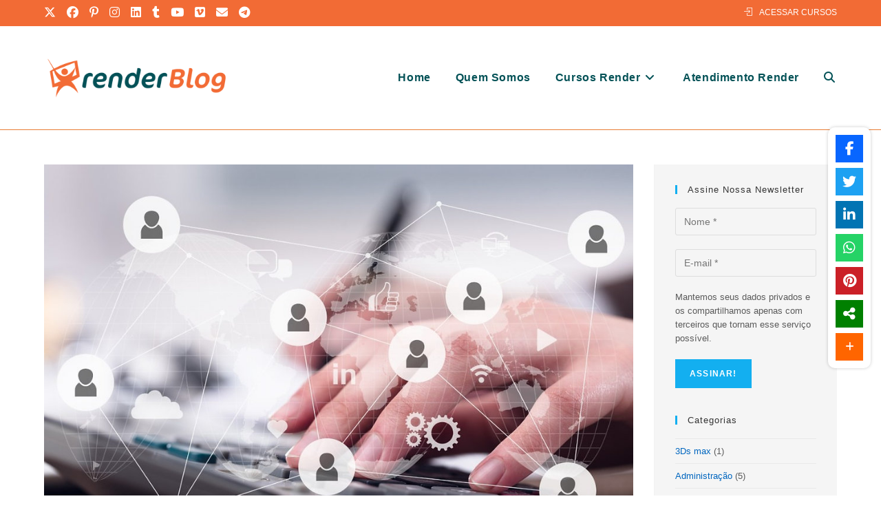

--- FILE ---
content_type: text/html; charset=utf-8
request_url: https://www.google.com/recaptcha/api2/aframe
body_size: 267
content:
<!DOCTYPE HTML><html><head><meta http-equiv="content-type" content="text/html; charset=UTF-8"></head><body><script nonce="a97vgZ3gSCw2dIr4AyfkjQ">/** Anti-fraud and anti-abuse applications only. See google.com/recaptcha */ try{var clients={'sodar':'https://pagead2.googlesyndication.com/pagead/sodar?'};window.addEventListener("message",function(a){try{if(a.source===window.parent){var b=JSON.parse(a.data);var c=clients[b['id']];if(c){var d=document.createElement('img');d.src=c+b['params']+'&rc='+(localStorage.getItem("rc::a")?sessionStorage.getItem("rc::b"):"");window.document.body.appendChild(d);sessionStorage.setItem("rc::e",parseInt(sessionStorage.getItem("rc::e")||0)+1);localStorage.setItem("rc::h",'1769474074964');}}}catch(b){}});window.parent.postMessage("_grecaptcha_ready", "*");}catch(b){}</script></body></html>